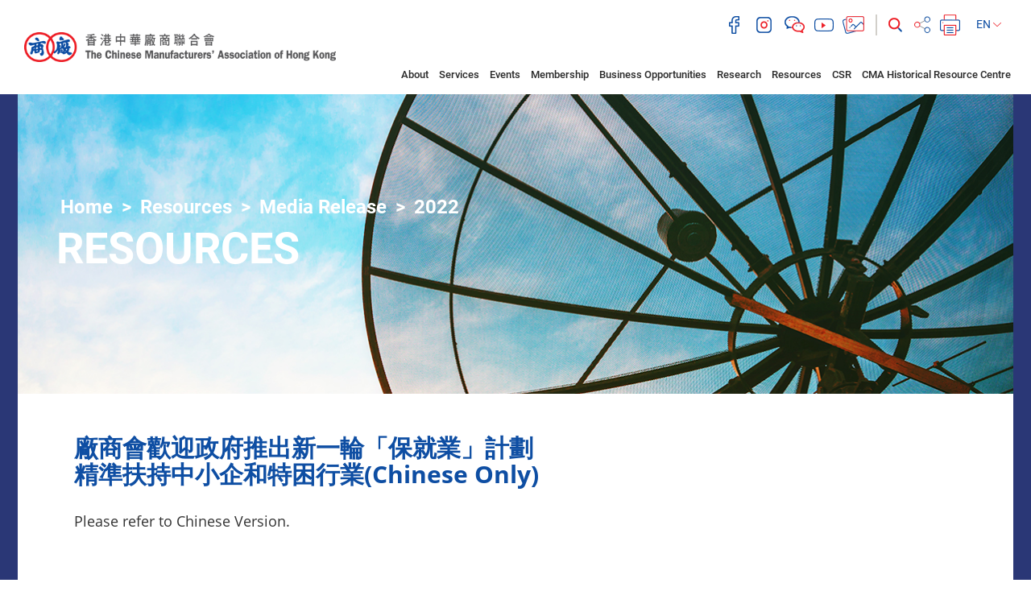

--- FILE ---
content_type: text/html; charset=UTF-8
request_url: https://cma.org.hk/en/menu/139/content/3387?page=6
body_size: 51600
content:
<!DOCTYPE html>
<html>
    <head>
        <meta charset="utf-8">
        <meta http-equiv="X-UA-Compatible" content="IE=edge,chrome=1">
        <meta name="viewport" content="width=device-width, initial-scale=1">
        <title>The Chinese Manufacturers&#039; Association of Hong Kong</title>
        <meta name="language" content="en">
        <meta name="copyright" content="Copyright &copy; 2026 The Chinese Manufacturers' Association of Hong Kong. All Right Reserved.">
        <meta name="robots" content="index, follow">
                    <meta name="title" content="香港中華廠商聯合會 The Chinese Manufacturers&#039; Association of Hong Kong">
            <meta name="description" content="香港中華廠商聯合會 The Chinese Manufacturers&#039; Association of Hong Kong">
            <meta name="keywords" content="香港中華廠商聯合會 The Chinese Manufacturers&#039; Association of Hong Kong">
                <meta name="author" content="The Chinese Manufacturers&#039; Association of Hong Kong 香港中華廠商聯合會">
        <meta property="og:type" content="website">
        <meta property="og:url" content="https://cma.org.hk/en/menu/139/content/3387?page=6">
        <meta property="og:site_name" content="The Chinese Manufacturers&#039; Association of Hong Kong 香港中華廠商聯合會">
                                    <meta property="og:title" content="香港中華廠商聯合會 The Chinese Manufacturers&#039; Association of Hong Kong">
            <meta property="og:description" content="香港中華廠商聯合會 The Chinese Manufacturers&#039; Association of Hong Kong">
            <meta property="og:image" content="https://www.cma.org.hk/favicon.jpg">
                <link rel="icon" type="image/vnd.microsoft.icon" href="https://cma.org.hk/favicon.ico?v=4">
        <link rel="shortcut icon" type="image/vnd.microsoft.icon" href="https://cma.org.hk/favicon.ico?v=4">

        <script src="/bundles/pjcore/js/vendor/jquery/jquery.min.js"></script>
        <script type="text/javascript" src="//s7.addthis.com/js/300/addthis_widget.js#pubid=ra-57905baff208619f"></script>
        
        
                        <link rel="stylesheet" href="/css/1d6ea9c.css"/>
                        <link rel="stylesheet" href="/css/a80aaa4.css" />
    
        <!-- Global site tag (gtag.js) - Google Analytics -->
        <script async src="https://www.googletagmanager.com/gtag/js?id=UA-129914137-1"></script>
        <script>
            window.dataLayer = window.dataLayer || [];
            function gtag(){dataLayer.push(arguments);}
            gtag('js', new Date());

            gtag('config', 'UA-129914137-1');
        </script>
    </head>

    <body class="en" data-lang="en">
                    <header>
    <div class="container-fuild">
        <div class="row">
            <div class="col-lg-4 col-md-5">
                <a href="/en/" class="header-logo">
                    <img src="https://www.cma.org.hk/uploads/images/common/header/logo.png" alt="The Chinese Manufacturers' Association of Hong Kong">
                </a>
                <a class="menu-btn" href="javascript:void(0)">
                    <i class="fa fa-lg fa-bars"></i>
                </a>
            </div>
            <div class="col-lg-8 col-md-7">


                                                                                                                                                                                                                                                                
                <div class="header-main">
                    <div class="header-main-top">
                        <div class="header-social">
                                                            <a href="https://www.facebook.com/HashtagCMA" target="_blank">
                                    <img class="header-icon" src="https://www.cma.org.hk/uploads/images/common/header/icon_facebook.png" alt="facebook">
                                </a>
                                                                                        <a href="https://www.instagram.com/hashtagcma/" target="_blank">
                                    <img class="header-icon" src="https://www.cma.org.hk/uploads/images/common/header/icon_instagram.png" alt="instagram">
                                </a>
                                                                                        <a href="http://cma.org.hk/uploads/ckfinder/images/Header/qrcode.JPG" target="_blank" class="fancybox-wechat">
                                    <img class="header-icon" src="https://www.cma.org.hk/uploads/images/common/header/icon_wechat.png" alt="wechat">
                                </a>
                                                                                        <a href="https://www.youtube.com/channel/UCCfQru_Y3iIXEvX_ekQOIaQ" target="_blank">
                                    <img class="header-icon" src="https://www.cma.org.hk/uploads/images/common/header/icon_youtube.png" alt="youtube">
                                </a>
                                                        <a href="http://www.flickr.com/photos/99835276@N05/sets/" target="_blank"><img class="header-icon" src="https://www.cma.org.hk/uploads/images/common/header/icon_image.png" alt="image"></a>
                        </div>
                        <div class="header-function">
                            <div class="header-search">
                                <form class="form-search" action="/en/search" method="GET">
                                    <div class="form-group">
                                        <input type="text" class="form-control" id="input-search" name="q" placeholder="Search" value="">
                                        <button class="btn-search" type="submit"><img class="header-icon" src="https://www.cma.org.hk/uploads/images/common/header/icon_search.png" alt="search"></button>
                                    </div>
                                </form>
                            </div>
                                                        <!-- Go to www.addthis.com/dashboard to customize your tools -->
                            <!-- <script type="text/javascript" src="//s7.addthis.com/js/300/addthis_widget.js#pubid=ra-57905baff208619f"></script> -->
                            <!-- Go to www.addthis.com/dashboard to customize your tools --> <div class="addthis_inline_share_toolbox_q4ik"></div>
                            <a href="javascript:window.print();" ><img class="header-icon" src="https://www.cma.org.hk/uploads/images/common/header/icon_print.png" alt="print"></a>
                            <!--<a href="javascript:window.print();" ><img class="header-icon" src="https://www.cma.org.hk/uploads/images/common/header/icon_print.png" alt="print"></a>-->
                            <div class="header-lang">
                                <div class="btn-group">
                                    <button type="button" class="btn btn-default dropdown-toggle" data-toggle="dropdown" aria-haspopup="true" aria-expanded="false">
                                        EN <img class="header-icon" src="https://www.cma.org.hk/uploads/images/common/header/lang_arrow.png" alt="select">
                                    </button>
                                    <ul class="dropdown-menu">
                                                                                    <li ><a href="/tc/menu/139/content/3387?page=6">繁</a></li>
                                            <li ><a href="/sc/menu/139/content/3387?page=6">简</a></li>
                                            <li class="active"><a href="/en/menu/139/content/3387?page=6">EN</a></li>
                                                                            </ul>
                                </div>
                                
                            </div>
                        </div>
                    </div>
                    
                </div>
            </div>
            <div class="col-lg-9 col-lg-offset-3 col-md-12">
                <div class="header-main-btm">
                    <div class="header-menu">
                        <ul class="list-inline">
                            <li><a href="javascript:void(0)">About</a><span></span>
                                <ul>
                                                                                                                        <li><a class="" href="/en/menu/10">Introduction and Mission</a>
                                                                                        </li>
                                                                                    <li><a class="" href="/en/menu/11">Milestones</a>
                                                                                        </li>
                                                                                    <li><a class="" href="/en/menu/12">Message from the President</a>
                                                                                        </li>
                                                                                    <li><a class="" href="/en/menu/181">LegCo Representative</a>
                                                                                        </li>
                                                                                    <li><a class="" href="/en/menu/14">Corporate Structure</a>
                                                                                        </li>
                                                                                    <li><a class="" href="/en/menu/15">General Committee</a>
                                                                                            <ul>
                                                                                                            <li><a class="" href="/en/menu/22">Permanent Honorary Presidents</a></li>
                                                                                                            <li><a class="" href="/en/menu/23">43rd General Committee</a></li>
                                                                                                            <li><a class="" href="/en/menu/24">Honorary Positions</a></li>
                                                                                                    </ul>
                                                                                        </li>
                                                                                    <li><a class="" href="/en/menu/16">Past Presidents</a>
                                                                                        </li>
                                                                                    <li><a class="" href="/en/menu/17">Committees</a>
                                                                                            <ul>
                                                                                                            <li><a class="" href="/en/menu/25">Standing Committees</a></li>
                                                                                                            <li><a class="" href="/en/menu/26">Committees</a></li>
                                                                                                            <li><a class="" href="/en/menu/27">Ladies&#039; Committee</a></li>
                                                                                                            <li><a class="" href="/en/menu/28">Youth Committee</a></li>
                                                                                                            <li><a class="" href="/en/menu/29">Industrial Committees</a></li>
                                                                                                    </ul>
                                                                                        </li>
                                                                                    <li><a class="" href="/en/menu/136">Members of 2021 Election Committee(Industrial(II))</a>
                                                                                        </li>
                                                                                    <li><a class="" href="/en/menu/18">Senior Staff</a>
                                                                                        </li>
                                                                                    <li><a class="" href="/en/menu/19">CMA Secondary School</a>
                                                                                        </li>
                                                                                    <li><a class="" href="/en/menu/20">CMA Choi Cheung Kok Secondary School</a>
                                                                                        </li>
                                                                                    <li><a class="" href="/en/menu/21">Job Opportunities</a>
                                                                                        </li>
                                                                                                                                                                                                                                                                                                                                                                                                                                                                                                                                                                                                                                                                                                                                                                                                                                                                                                                                                                                                                                                                                                                                                                    </ul>

                            </li>
                            <li><a href="javascript:void(0)">Services</a><span></span>
                                <ul>
                                                                                                                        <li><a class="" href="/en/menu/30">Brand Promotion</a>
                                                                                            </li>
                                                                                    <li><a class="" href="/en/menu/31">Exhibition</a>
                                                                                            </li>
                                                                                    <li><a class="" href="/en/menu/32">Testing, Inspection and Certification</a>
                                                                                            </li>
                                                                                    <li><a class="" href="/en/menu/171">Technology Commercialisation</a>
                                                                                            </li>
                                                                                    <li><a class="" href="/en/menu/33">Certification and EDI</a>
                                                                                            </li>
                                                                                    <li><a class="" href="/en/menu/34">Insurance Agent</a>
                                                                                            </li>
                                                                                    <li><a class="" href="/en/menu/35">Secretariat Services</a>
                                                                                            </li>
                                                                                    <li><a class="" href="/en/menu/36">Company Secretarial</a>
                                                                                            </li>
                                                                                    <li><a class="" href="/en/menu/38">Training</a>
                                                                                            </li>
                                                                                    <li><a class="" href="/en/menu/39">Mainland Support</a>
                                                                                            </li>
                                                                                    <li><a class="" href="/en/menu/131">Conference Hall for Rent</a>
                                                                                            </li>
                                                                                    <li><a class="" href="/en/menu/153">CMA ESG+ Programme</a>
                                                                                                    <ul>
                                                                                                                    <li><a class="" href="/en/menu/161">ESG Pledge Scheme</a></li>
                                                                                                                    <li><a class="" href="/en/menu/162">Special Offer for ESG Pledge Participants</a></li>
                                                                                                                    <li><a class="" href="/en/menu/163">Hong Kong ESG Awards</a></li>
                                                                                                            </ul>
                                                                                            </li>
                                                                                                                                                                                                                                                                                                                                                                                                                                                                                                                        </ul>
                            </li>
                            <li><a href="javascript:void(0)">Events</a><span></span>
                                <ul>
                                                                                                                                                                         <li><a class="" href="/en/menu/41">Training Courses</a>
                                                                                                    </li>
                                                                                                                                                                                 <li><a class="" href="/en/menu/42">Seminars</a>
                                                                                                    </li>
                                                                                                                                                                                 <li><a class="" href="/en/menu/43">Visiting delegations</a>
                                                                                                    </li>
                                                                                                                                                                                 <li><a class="" href="/en/menu/44">Outbound missions</a>
                                                                                                    </li>
                                                                                                                                                                                 <li><a class="" href="/en/menu/45">Brand Promotion Activities</a>
                                                                                                            <ul>
                                                                                                                                                                                                 <li><a class="" href="/en/menu/50">Seminar &amp; Training</a></li>
                                                                                                                                                                                                                                                                 <li><a class="" href="/en/menu/51">Exhibition &amp; Promotion</a></li>
                                                                                                                                                                                                                                                                 <li><a class="" href="/en/menu/52">Award &amp; Certification</a></li>
                                                                                                                                                                                                                                                                 <li><a class="" href="/en/menu/53">Exchange &amp; Networking</a></li>
                                                                                                                                                                                    </ul>
                                                                                                    </li>
                                                                                                                                                                                 <li><a class="" href="/en/menu/46">Expositions</a>
                                                                                                            <ul>
                                                                                                                                                                                                 <li><a class="" href="/en/menu/54">Hong Kong Brands and Products Expo</a></li>
                                                                                                                                                                                                                                                                 <li><a class="" href="/en/menu/150">Hong Kong Brands &amp; Products Shopping Festival</a></li>
                                                                                                                                                                                                                                                                 <li><a class="" href="/en/menu/55">Hong Kong Food Carnival</a></li>
                                                                                                                                                                                                                                                                 <li><a class="" href="/en/menu/56">HKBPE, Macao</a></li>
                                                                                                                                                                                                                                                                 <li><a class="" href="/en/menu/57">Expos in the Mainland and Other Regions</a></li>
                                                                                                                                                                                                                                                                 <li><a class="" href="/en/menu/115">Hong Kong International Education and Careers Expo</a></li>
                                                                                                                                                                                                                                                                                                                </ul>
                                                                                                    </li>
                                                                                                                                                                                 <li><a class="" href="/en/menu/47">Hong Kong Awards for Industries</a>
                                                                                                    </li>
                                                                                                                                                                                 <li><a class="" href="/en/menu/48">Federation and other activities</a>
                                                                                                    </li>
                                                                                                                                                                                <li><a class="" href="/en/menu/49">Past Events</a>
                                                                                                            <ul>
                                                                                                                                                                                                 <li><a class="" href="/en/menu/183">2026</a></li>
                                                                                                                                                                                                                                                                 <li><a class="" href="/en/menu/174">2025</a></li>
                                                                                                                                                                                                                                                                 <li><a class="" href="/en/menu/167">2024</a></li>
                                                                                                                                                                                                                                                                 <li><a class="" href="/en/menu/159">2023</a></li>
                                                                                                                                                                                                                                                                 <li><a class="" href="/en/menu/148">2022</a></li>
                                                                                                                                                                                                                                                                                                                                                                                                                                                                                                                                                                                                                                                                                                                                                                                                                                                                                                                                                            </ul>
                                                                                                    </li>
                                                                                                                                                                                                                                                                                                                                                                                                                                                                                                                                 <li><a class="" href="/en/menu/170">CMA 90th Anniversary Celebrations</a>
                                                                                                    </li>
                                                                                                                                                                                 <li><a class="" href="/en/menu/175">“Leveraging Hong Kong Advantages, Deepening International Cooperation” Forum</a>
                                                                                                    </li>
                                                                                                                                                                                 <li><a class="" href="/en/menu/176">CMA Sports Invitational Tournament 2025</a>
                                                                                                    </li>
                                                                                                                                                                                                                                                                                                                                                                                                                                                                                                                                                                                                                                                                                                                                                                                                                                                                                                                                                                                                                                                                                                    </ul>
                            </li>
                            <li><a href="javascript:void(0)">Membership</a><span></span>
                                <ul>
                                                                                                                        <li><a class="" href="/en/menu/58">Membership Categories</a>
                                                                                            </li>
                                                                                    <li><a class="" href="/en/menu/59">Become a Member</a>
                                                                                            </li>
                                                                                    <li><a class="" href="/en/menu/138">CMA E-warehouse</a>
                                                                                            </li>
                                                                                    <li><a class="" href="/en/menu/137">CMA Film Factory</a>
                                                                                            </li>
                                                                                    <li><a class="" href="/en/menu/60">Membership Benefits</a>
                                                                                            </li>
                                                                                    <li><a class="" href="/en/menu/61">Member Activities</a>
                                                                                            </li>
                                                                                    <li><a class="" href="/en/menu/62">Member Directory</a>
                                                                                            </li>
                                                                                    <li><a class="" href="/en/menu/63">Member Referral Programme</a>
                                                                                            </li>
                                                                                    <li><a class="" href="/en/menu/64">CMA Professional Consultant Team</a>
                                                                                            </li>
                                                                                    <li><a class="" href="/en/menu/65">Application Forms for Various Services</a>
                                                                                            </li>
                                                                                    <li><a class="" href="/en/menu/66">Social Media Platforms</a>
                                                                                            </li>
                                                                                    <li><a class="" href="/en/menu/119">Revised M&amp;A</a>
                                                                                            </li>
                                                                                                                                                                                                                                                                                                                                                                                                                                                                                                                                                                                                                                                            </ul>
                            </li>
                            <li><a href="javascript:void(0)">Business Opportunities</a><span></span>
                                <ul>
                                                                                                                        <li><a class="" href="/en/menu/69">Market Information</a>
                                                                                            </li>
                                                                                    <li><a class="" href="/en/menu/70">Technology Updates</a>
                                                                                            </li>
                                                                                    <li><a class="" href="/en/menu/71">Tenders</a>
                                                                                            </li>
                                                                                                                                                                                                                        </ul>
                            </li>
                            <li><a href="javascript:void(0)">Research</a><span></span>
                                <ul>
                                                                                                                        <li><a class="" href="/en/menu/72">Position Papers</a>
                                                                                            </li>
                                                                                    <li><a class="" href="/en/menu/73">Analytical Reports</a>
                                                                                            </li>
                                                                                    <li><a class="" href="/en/menu/74">Surveys</a>
                                                                                            </li>
                                                                                    <li><a class="" href="/en/menu/109">Trade and Economic Bulletin</a>
                                                                                            </li>
                                                                                    <li><a class="" href="/en/menu/123">Study on HK Manufacturing Industry in GBA</a>
                                                                                            </li>
                                                                                                                                                                                                                        </ul>
                            </li>
                            <li><a href="javascript:void(0)">Resources</a><span></span>
                                <ul>
                                                                                                                                                                                                                            <li><a class="" href="/en/menu/75">Media Release</a>
                                                                                                                    <ul>
                                                                                                                                                                                                            <li><a class="" href="/en/menu/182">2026</a></li>
                                                                                                                                                                                                                                                                                <li><a class="" href="/en/menu/173">2025</a></li>
                                                                                                                                                                                                                                                                                <li><a class="" href="/en/menu/168">2024</a></li>
                                                                                                                                                                                                                                                                                <li><a class="" href="/en/menu/156">2023</a></li>
                                                                                                                                                                                                                                                                                <li><a class="" href="/en/menu/139">2022</a></li>
                                                                                                                                                                                                                                                                                <li><a class="" href="/en/menu/130">2021</a></li>
                                                                                                                                                                                                                                                                                <li><a class="" href="/en/menu/121">2020</a></li>
                                                                                                                                                                                                                                                                                <li><a class="" href="/en/menu/111">2019</a></li>
                                                                                                                                                                                                                                                                                                                                                                                                                                                                                                                                                                                                                                                                                                                                                </ul>
                                                                                                            </li>
                                                                                                                                                                                                                                                                                    <li><a class="" href="/en/menu/76">Hong Kong Entrepreneurs</a>
                                                                                                            </li>
                                                                                                                                                                                                                                                                                    <li><a class="" href="/en/menu/77">Monthly Member Bulletin</a>
                                                                                                            </li>
                                                                                                                                                                                                                                                                                    <li><a class="" href="/en/menu/78">Mainland Policies</a>
                                                                                                            </li>
                                                                                                                                                                                                                                                                                    <li><a class="" href="/en/menu/80">Annual Report</a>
                                                                                                            </li>
                                                                                                                                                                                                                                                                                                                                                                                                                                                                                                                                                <li><a class="" href="/en/menu/172/resources/4">CMA 90th Anniversary Commemorative Book</a>
                                                                                                                                                                                                            <li><a href="/en/menu/128">Hashtag CMA</a></li>
                                                                                                                                                                                                                                                                                            </ul>
                            </li>
                            <li><a href="javascript:void(0)">CSR</a><span></span>
                                <ul>
                                                                                                                        <li><a class="" href="/en/menu/82">CMA Scholarships</a>
                                                                                            </li>
                                                                                    <li><a class="" href="/en/menu/83">HKBPE Caring For the Community Programme</a>
                                                                                            </li>
                                                                                    <li><a class="" href="/en/menu/84">Other CSR Programmes</a>
                                                                                            </li>
                                                                                    <li><a class="" href="/en/menu/165">Business Sector Integrity Charter</a>
                                                                                            </li>
                                                                                                                                                                                                                        </ul>
                            </li>
                                                                                    <li><a href="/en/menu/100">CMA Historical Resource Centre</a></li>
                                                    </ul>
                    </div>
                </div>
            </div>
        </div>
    </div>
</header>
        
        
    <div class="inner">
        <section class="section-banner">
    <div class="banner-bg">
        <div class="banner-img" style="background-image:url(https://www.cma.org.hk/uploads/images/common/banner/7.jpg)"></div>
    </div>
    
    <div class="container-vm">
        <div class="container-vm-box">
            <div class="container container-xl">
                                    <ol class="breadcrumb">
    <li><a href="/en/">Home</a></li>
                <li>
            <a class="" href="/en/menu/7">Resources</a>
        </li>
            <li>
            <a class="" href="/en/menu/75">Media Release</a>
        </li>
            <li>
            <a class="active" href="/en/menu/139">2022</a>
        </li>
    </ol>
                                <h1>Resources</h1>
            </div>
        </div>
    </div>
</section>

        <section class="section-main">
            
            <div class="content-main">
                <div class="container container-xl">

                    <h2 class="">廠商會歡迎政府推出新一輪「保就業」計劃 &nbsp;<br />
精準扶持中小企和特困行業(Chinese Only)</h2>

                    


                                                                                            <div class="ck-box">
	Please refer to Chinese Version.
</div>
                                                <br>
                    

                </div>
            </div>
        </section>
    </div>


    
                    <footer>
    <div class="footer-top">
        <div class="container container-xl">
            <div class="row">
                <div class="col-lg-5 col-lg-push-7">
                    <div class="footer-logo">
                        <img src="https://www.cma.org.hk/uploads/images/common/footer/logo.png" alt="The Chinese Manufacturers' Association of Hong Kong">
                    </div>
                </div>
                <div class="col-lg-7 col-lg-pull-5">
                    <div class="footer-menu">
                                                                                                                                <a href="http://cma.org.hk/en/menu/10">About Us</a>
                                                                            <a href="http://cma.org.hk/en/menu/21">Careers</a>
                                                <a href="/en/information/1">Useful Links</a>
                        <a href="/en/information/2">Advertising</a>
                        <a href="/en/contact">Contact Us</a>
                        <a href="/en/information/3">Disclaimer</a>
                        <a href="/en/site-map">Site Map</a>
                    </div>
                </div>
            </div>
        </div>
    </div>
    <div class="footer-btm">
        <div class="container container-xl">
            <div class="row">
                <div class="col-lg-7">
                    <div class="footer-btm-left">
                        Copyright &copy; 2026 The Chinese Manufacturers' Association of Hong Kong. All Right Reserved.
                    </div>
                </div>
                <div class="col-lg-5">
                    <div class="footer-btm-right">
                        5/F, CMA Building, 64-66 Connaught Road Central, Central
                    </div>
                </div>
            </div>
        </div>
    </div>
</footer>
        
        <script type="text/javascript" src="/js/efb3062.js"></script>

                        <script src="/bundles/pjcore/js/vendor/fancybox/jquery.fancybox.pack.js"></script>
                                <script type="text/javascript" src="/js/e8d66b4.js"></script>
        <script>
        $(function(){
            $(".media-item").fancybox({
                margin      : 50,
                wrapCSS     : "fancybox-gallery",
                padding     : 0,
                helpers: {
                    overlay: {
                        locked: false,
                        css: {'background-color': 'rgba(0, 65, 142, 0.78)' } // or your preferred hex color value
                    },
                    title : {
                        type : 'outside'
                    }
                }
            });
        });
    </script>
    <script>
        $(function(){
            var mainSwiper = new Swiper('#main-slide1 .swiper-container', {
                loop: true,
                pagination: {
                    el: '#main-slide1 .swiper-pagination',
                    clickable: true
                },
            });
        });
    </script>
        <script type="text/javascript">
            $(function(){
                $(".fancybox-wechat").fancybox({
                    margin      : 50,
                    wrapCSS     : "fancybox-gallery",
                    padding     : 0,
                    helpers: {
                        overlay: {
                            locked: false,
                            css: {'background-color': 'rgba(0, 65, 142, 0.78)' } // or your preferred hex color value
                        },
                        title : {
                            type : 'outside'
                        }
                    }
                });
            });
        </script>
    </body>
</html>
